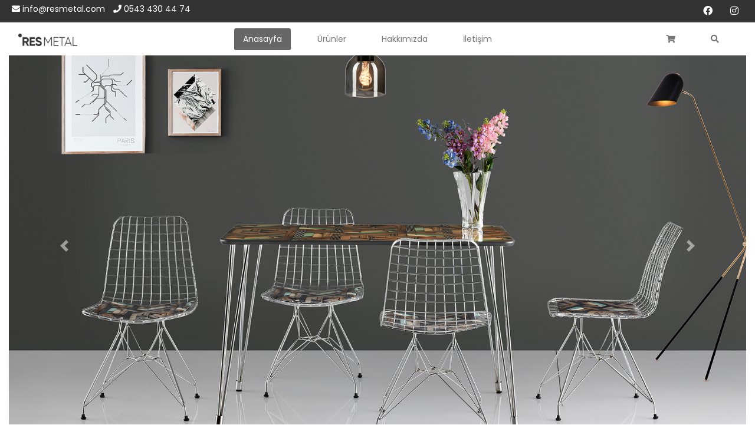

--- FILE ---
content_type: text/html; charset=UTF-8
request_url: https://resmetal.com/urun-detay/orta-sehpa-4
body_size: 2392
content:
<!DOCTYPE html>
<html lang="tr">
<head>
	<title>
		Orta Sehpa 4  -  Resmetal | Masa, sandalye ve sehpa üreticisi 
	</title>
	<meta charset="utf-8">
	<meta name="viewport" content="width=device-width, initial-scale=1, shrink-to-fit=no">
	<meta keywords="resmetal, masa, sehpa, sandalye, yatak, baza, oda, koltuk, aksesuar, ev, magaza, alışveriş, furniture, berjer">
	<meta name="description" content="resmetal mobilya - masa ve sandalye, orta sehpa, sehpa üreticisi.">
	
	<base href="/">

	<!-- Favicon -->
	<link rel="icon" type="image/png" href="images/favicon.png" />

	<!-- Fonts -->
	<link href="https://fonts.googleapis.com/css2?family=Poppins:wght@300;400;700&display=swap" rel="stylesheet">

	<!-- Styles -->
	<link rel="stylesheet" type="text/css" href="css/bootstrap.min.css">
	<link rel="stylesheet" type="text/css" href="css/lightbox.min.css">
	<link rel="stylesheet" type="text/css" href="css/all.min.css">
	<link rel="stylesheet" type="text/css" href="css/jquery.parascroll.css">
	<link rel="stylesheet" type="text/css" href="css/animate.css">
	<link rel="stylesheet" type="text/css" href="css/style.css">

	<!-- Jquery -->
	<script src="js/jquery-3.4.1.min.js"></script>
	<script src="js/popper.min.js"></script>
	<script type="text/javascript">
		var onloadCallback = function() {
			grecaptcha.render('html_element', {
				'sitekey' : '6LeoF20aAAAAAC62Ky1TcKBuII_if6cbcanCjhli',
				'theme' : 'light'
			});
		};
	</script>
	<script type="text/javascript">
		$(function () {
			$('[data-toggle="tooltip"]').tooltip()
		})

	    //<![CDATA[
	    $(window).on('load', function() { 
	    	$('#status').delay(250).fadeOut(); 
	    	$('#preloader').delay(350).fadeOut('slow'); 
	    	$('body').delay(350).css({'overflow':'relative'});
	    })
	    //]]>

		$(document).ready(function(){
			$(".btn-show-search-tab").click(function(){
				$(".search").show();
				$("body").css({"overflow" : "hidden"});
			})
			$(".btn-close-search-area").click(function(){
				$(".search").hide();
				$("body").css({"overflow" : "auto"});
			})
		})
	</script>
</head>
<body>

	<div class="search">
		<form action="search" method="get">
			<div class="full-height flex-center position-ref">
				<div>
					<label for="search">
						<input type="text" name="search" class="form-control" placeholder="Arama Yapın..." autocomplete="off" autofocus="on">
					</label>
					<button class="btn btn-secondary"><i class="fa fa-search"></i> ARA</button>
					<button type="button" class="btn btn-outline-danger btn-close-search-area">
						<i class="fa fa-times"></i>
					</button>
				</div>
			</div>
		</form>
	</div>

	<header class="fixed-top">
		<div class="header-top">
			<div class="container-fluid">
				<div class="row">
					<div class="col-sm-6 col-12 header-left">
						<ul>
							<li><a href="mailto:info@resmetal.com"><i class="fa fa-envelope"></i> info@resmetal.com</a></li>
							<li><a href="tel:0543 430 44 74"><i class="fa fa-phone"></i> 0543 430 44 74</a></li>
						</ul>
					</div>
					<div class="col-sm-6 col-12 header-right">
													<a href="https://www.facebook.com/Resmetal-944360829031716" class="btn"><i class="fab fa-facebook"></i></a>
																									<a href="https://www.instagram.com/resmetalmobilya" class="btn"><i class="fab fa-instagram"></i></a>
																	</div>
				</div>
			</div>
		</div>
		<nav class="navbar navbar-expand-lg navbar-light">
			<div class="container-fluid">
				<a class="navbar-brand" href="index.php"><img src="images/logo-text.png" alt="resmetal Mobilya Logo" width="100"></a>
				<button class="navbar-toggler" type="button" data-toggle="collapse" data-target="#navbarSupportedContent" aria-controls="navbarSupportedContent" aria-expanded="false" aria-label="Toggle navigation">
					<span class="fa fa-bars"></span>
				</button>

				<div class="collapse navbar-collapse" id="navbarSupportedContent">
					<ul class="navbar-nav mx-auto">
						<li class="nav-item">
							<a class="nav-link" href="index.php"><span>Anasayfa</span>
								</a>
						</li>
						<li class="nav-item dropdown">
							<a class="nav-link" href="#" id="navbarDropdown" role="button" data-toggle="dropdown" aria-haspopup="true" aria-expanded="false">
							<span>Ürünler</span> 
							</a>
							<div class="dropdown-menu" aria-labelledby="navbarDropdown">
																		<a class="dropdown-item" href="/kategori/zigon-sehpalar">ZİGON SEHPALAR</a>
																				<a class="dropdown-item" href="/kategori/masa-sandalye">MASA SANDALYE </a>
																				<a class="dropdown-item" href="/kategori/orta-sehpalar">ORTA SEHPALAR</a>
																				<a class="dropdown-item" href="/kategori/kitapliklar">KİTAPLIKLAR</a>
																				<a class="dropdown-item" href="/kategori/akilli-sehpalar">AKILLI SEHPALAR</a>
																				<a class="dropdown-item" href="/kategori/calisma-masalari">ÇALIŞMA MASALARI</a>
																		<a class="dropdown-item" href="/urunler">Tüm Ürünler</a>
							</div>
						</li>
						<li class="nav-item">
							<a class="nav-link" href="/hakkimizda"><span>Hakkımızda</span>
								</a>
						</li>
						<li class="nav-item">
							<a class="nav-link" href="/iletisim"><span>İletişim</span>
								</a>
						</li>
					</ul>
					<ul class="navbar-nav">
						<li class="nav-item">
							<a href="/siparis" class="nav-link" role="button"><i class="fa fa-shopping-cart"></i></a>
						</li>
						<li class="nav-item">
							<a class="nav-link btn-show-search-tab" role="button"><i class="fa fa-search"></i></a>
						</li>
					</ul>
				</div>
			</div>
		</nav>
	</header>


	<content>
		
	<script type="text/javascript">
		window.location = "index.php"
	</script>
	







	</content>

	<footer class="footer">
		<div class="container-fluid">
			<div class="row">
				<div class="col-lg-4 col-md-4 col-sm-4 col-12 paddingTopBottom">
					<div class="display-table">
						<div class="display-table-cell">
							<img src="images/logo-large.png" alt="Resmetal Mobilya Logo" width="250">
						</div>
					</div>
				</div>
				<div class="col-lg-4 col-md-4 col-sm-4 col-12 paddingTopBottom">
					<h5>resmetal</h5>
					<ul>
						<li><a href="index.php">Anasayfa</a></li>
						<li><a href="/urunler">Tüm Ürünler</a></li>
						<li><a href="/hakkimizda">Hakkımızda</a></li>
						<li><a href="/iletisim">İletişim</a></li>
					</ul>
				</div>
				<div class="col-lg-4 col-md-4 col-sm-4 col-12 paddingTopBottom">
					<h5>İletişim</h5>
					<p><span>Adres:</span> <address style="color: #999;">Kayabaşı Mah. Hikmet sk. No:22 Başakşehir/İstanbul</address></p>
					<p>E-Posta: <a href="mailto:info@resmetal.com" style="color: #999;">info@resmetal.com</a></p>
					<p>Telefon: <a href="tel:05434304474" style="color: #999;">0543 430 44 74</a></p>
				</div>
			</div>
		</div>
		<div class="footer-bottom">
			<p>Copyright © <a href="https://baharajans.com" target="_blank" rel="noreferrer">Bahar Ajans</a></p>
		</div>
	</footer>

	<!-- External Javascripts -->
	<script src="js/bootstrap.min.js"></script>
	<script src="js/lightbox.min.js"></script>
	<script src="js/jquery.aniview.min.js"></script>
	<script src="js/jquery.zoom.min.js"></script>
	<script src="js/jquery.parascroll.js"></script>
	<script src="js/parallax.min.js"></script>
	<script src="js/local.js"></script>
	<script type="text/javascript">
		$('.parascroll').parascroll();
	</script>
	<script type="text/javascript">
		$(document).ready(function(){
			/* section1 */
			var parallaxDiv = $(".section1");
			var parallaxImg = parallaxDiv.attr('data-image-src');
			$(".section1").parallax({imageSrc: parallaxImg});
		});
	</script>
</body>
</html>

--- FILE ---
content_type: text/html; charset=UTF-8
request_url: https://resmetal.com/index.php
body_size: 4063
content:
<!DOCTYPE html>
<html lang="tr">
<head>
	<title>
		 Resmetal | Masa, sandalye ve sehpa üreticisi 
	</title>
	<meta charset="utf-8">
	<meta name="viewport" content="width=device-width, initial-scale=1, shrink-to-fit=no">
	<meta keywords="resmetal, masa, sehpa, sandalye, yatak, baza, oda, koltuk, aksesuar, ev, magaza, alışveriş, furniture, berjer">
	<meta name="description" content="resmetal mobilya - masa ve sandalye, orta sehpa, sehpa üreticisi.">
	
	<base href="/">

	<!-- Favicon -->
	<link rel="icon" type="image/png" href="images/favicon.png" />

	<!-- Fonts -->
	<link href="https://fonts.googleapis.com/css2?family=Poppins:wght@300;400;700&display=swap" rel="stylesheet">

	<!-- Styles -->
	<link rel="stylesheet" type="text/css" href="css/bootstrap.min.css">
	<link rel="stylesheet" type="text/css" href="css/lightbox.min.css">
	<link rel="stylesheet" type="text/css" href="css/all.min.css">
	<link rel="stylesheet" type="text/css" href="css/jquery.parascroll.css">
	<link rel="stylesheet" type="text/css" href="css/animate.css">
	<link rel="stylesheet" type="text/css" href="css/style.css">

	<!-- Jquery -->
	<script src="js/jquery-3.4.1.min.js"></script>
	<script src="js/popper.min.js"></script>
	<script type="text/javascript">
		var onloadCallback = function() {
			grecaptcha.render('html_element', {
				'sitekey' : '6LeoF20aAAAAAC62Ky1TcKBuII_if6cbcanCjhli',
				'theme' : 'light'
			});
		};
	</script>
	<script type="text/javascript">
		$(function () {
			$('[data-toggle="tooltip"]').tooltip()
		})

	    //<![CDATA[
	    $(window).on('load', function() { 
	    	$('#status').delay(250).fadeOut(); 
	    	$('#preloader').delay(350).fadeOut('slow'); 
	    	$('body').delay(350).css({'overflow':'relative'});
	    })
	    //]]>

		$(document).ready(function(){
			$(".btn-show-search-tab").click(function(){
				$(".search").show();
				$("body").css({"overflow" : "hidden"});
			})
			$(".btn-close-search-area").click(function(){
				$(".search").hide();
				$("body").css({"overflow" : "auto"});
			})
		})
	</script>
</head>
<body>

	<div class="search">
		<form action="search" method="get">
			<div class="full-height flex-center position-ref">
				<div>
					<label for="search">
						<input type="text" name="search" class="form-control" placeholder="Arama Yapın..." autocomplete="off" autofocus="on">
					</label>
					<button class="btn btn-secondary"><i class="fa fa-search"></i> ARA</button>
					<button type="button" class="btn btn-outline-danger btn-close-search-area">
						<i class="fa fa-times"></i>
					</button>
				</div>
			</div>
		</form>
	</div>

	<header class="fixed-top">
		<div class="header-top">
			<div class="container-fluid">
				<div class="row">
					<div class="col-sm-6 col-12 header-left">
						<ul>
							<li><a href="mailto:info@resmetal.com"><i class="fa fa-envelope"></i> info@resmetal.com</a></li>
							<li><a href="tel:0543 430 44 74"><i class="fa fa-phone"></i> 0543 430 44 74</a></li>
						</ul>
					</div>
					<div class="col-sm-6 col-12 header-right">
													<a href="https://www.facebook.com/Resmetal-944360829031716" class="btn"><i class="fab fa-facebook"></i></a>
																									<a href="https://www.instagram.com/resmetalmobilya" class="btn"><i class="fab fa-instagram"></i></a>
																	</div>
				</div>
			</div>
		</div>
		<nav class="navbar navbar-expand-lg navbar-light">
			<div class="container-fluid">
				<a class="navbar-brand" href="index.php"><img src="images/logo-text.png" alt="resmetal Mobilya Logo" width="100"></a>
				<button class="navbar-toggler" type="button" data-toggle="collapse" data-target="#navbarSupportedContent" aria-controls="navbarSupportedContent" aria-expanded="false" aria-label="Toggle navigation">
					<span class="fa fa-bars"></span>
				</button>

				<div class="collapse navbar-collapse" id="navbarSupportedContent">
					<ul class="navbar-nav mx-auto">
						<li class="nav-item">
							<a class="nav-link" href="index.php"><span>Anasayfa</span>
								</a>
						</li>
						<li class="nav-item dropdown">
							<a class="nav-link" href="#" id="navbarDropdown" role="button" data-toggle="dropdown" aria-haspopup="true" aria-expanded="false">
							<span>Ürünler</span> 
							</a>
							<div class="dropdown-menu" aria-labelledby="navbarDropdown">
																		<a class="dropdown-item" href="/kategori/zigon-sehpalar">ZİGON SEHPALAR</a>
																				<a class="dropdown-item" href="/kategori/masa-sandalye">MASA SANDALYE </a>
																				<a class="dropdown-item" href="/kategori/orta-sehpalar">ORTA SEHPALAR</a>
																				<a class="dropdown-item" href="/kategori/kitapliklar">KİTAPLIKLAR</a>
																				<a class="dropdown-item" href="/kategori/akilli-sehpalar">AKILLI SEHPALAR</a>
																				<a class="dropdown-item" href="/kategori/calisma-masalari">ÇALIŞMA MASALARI</a>
																		<a class="dropdown-item" href="/urunler">Tüm Ürünler</a>
							</div>
						</li>
						<li class="nav-item">
							<a class="nav-link" href="/hakkimizda"><span>Hakkımızda</span>
								</a>
						</li>
						<li class="nav-item">
							<a class="nav-link" href="/iletisim"><span>İletişim</span>
								</a>
						</li>
					</ul>
					<ul class="navbar-nav">
						<li class="nav-item">
							<a href="/siparis" class="nav-link" role="button"><i class="fa fa-shopping-cart"></i></a>
						</li>
						<li class="nav-item">
							<a class="nav-link btn-show-search-tab" role="button"><i class="fa fa-search"></i></a>
						</li>
					</ul>
				</div>
			</div>
		</nav>
	</header>


	<content>
		<div class="container-fluid">
	<div class="row">
		<div class="col-12">

			<div id="carouselExampleIndicators" class="carousel slide" data-ride="carousel">
				<ol class="carousel-indicators">
					<li data-target="#carouselExampleIndicators" data-slide-to="0" class="active"></li>
					<li data-target="#carouselExampleIndicators" data-slide-to="1"></li>
					<li data-target="#carouselExampleIndicators" data-slide-to="2"></li>
				</ol>
				<div class="carousel-inner">
					<div class="carousel-item active">
						<img src="images/slider1.jpg" class="d-block w-100" alt="Resmetal Mobilya & Yatak Takımı 1">
					</div>
					<div class="carousel-item">
						<img src="images/slider2.jpg" class="d-block w-100" alt="Resmetal Mobilya & Yatak Takımı 2">
					</div>
					<div class="carousel-item">
						<img src="images/slider3.jpg" class="d-block w-100" alt="Resmetal Mobilya & Yatak Takımı 3">
					</div>
				</div>
				<a class="carousel-control-prev" href="#carouselExampleIndicators" role="button" data-slide="prev">
					<span class="carousel-control-prev-icon" aria-hidden="true"></span>
					<span class="sr-only">Geri</span>
				</a>
				<a class="carousel-control-next" href="#carouselExampleIndicators" role="button" data-slide="next">
					<span class="carousel-control-next-icon" aria-hidden="true"></span>
					<span class="sr-only">İleri</span>
				</a>
			</div>

		</div>
	</div>
</div>
<div class="container">

	
		<div class="row" style="margin-top: 10px;">
			<div class="col-12">
				<div class="title-and-description-center">
					<h2>Sizin İçin Seçtiklerimiz</h2>
				</div>
			</div>
		</div>

		<section class="section4">
			<div class="row justify-content-center">
										<div class="col-lg-4 col-md-4 col-sm-4 col-12">
							<a href="urun-detay/kum-saati-zigon-sehpa-siyah-atlantik-cam" class="product">
								<div class="product-img">
																				<img src="/images/resimler/small/77308-zigonlar--(1)-copy.jpg" alt="KUM SAATİ ZİGON SEHPA SİYAH-ATLANTİK ÇAM">
																	</div>
								<div class="product-desc">
									<h5>KUM SAATİ ZİGON SEHPA SİYAH-ATLANTİK ÇAM</h5>
									<p>Resmetal</p>
								</div>
							</a>
						</div><!-- col-lg-4 col-md-4 col-sm-4 col-12 -->
										<div class="col-lg-4 col-md-4 col-sm-4 col-12">
							<a href="urun-detay/kum-saati-zigon-sehpa-siyah-retro-gumus" class="product">
								<div class="product-img">
																				<img src="/images/resimler/small/51176-zigonlar--(2)-copy.jpg" alt="KUM SAATİ ZİGON SEHPA SİYAH-RETRO GÜMÜŞ">
																	</div>
								<div class="product-desc">
									<h5>KUM SAATİ ZİGON SEHPA SİYAH-RETRO GÜMÜŞ</h5>
									<p>Resmetal</p>
								</div>
							</a>
						</div><!-- col-lg-4 col-md-4 col-sm-4 col-12 -->
										<div class="col-lg-4 col-md-4 col-sm-4 col-12">
							<a href="urun-detay/lale-zigon-sehpa-siyah-atlantik-cam" class="product">
								<div class="product-img">
																				<img src="/images/resimler/small/85940-zigonlar--(3)-copy.jpg" alt="LALE ZİGON SEHPA SİYAH-ATLANTİK ÇAM">
																	</div>
								<div class="product-desc">
									<h5>LALE ZİGON SEHPA SİYAH-ATLANTİK ÇAM</h5>
									<p>Resmetal</p>
								</div>
							</a>
						</div><!-- col-lg-4 col-md-4 col-sm-4 col-12 -->
										<div class="col-lg-4 col-md-4 col-sm-4 col-12">
							<a href="urun-detay/lale-zigon-sehpa-siyah-retro-gumus" class="product">
								<div class="product-img">
																				<img src="/images/resimler/small/13943-zigonlar--(4)-copy.jpg" alt="LALE ZİGON SEHPA SİYAH-RETRO GÜMÜŞ">
																	</div>
								<div class="product-desc">
									<h5>LALE ZİGON SEHPA SİYAH-RETRO GÜMÜŞ</h5>
									<p>Resmetal</p>
								</div>
							</a>
						</div><!-- col-lg-4 col-md-4 col-sm-4 col-12 -->
										<div class="col-lg-4 col-md-4 col-sm-4 col-12">
							<a href="urun-detay/sedef-zigon-sehpa-siyah-atlantik-cam" class="product">
								<div class="product-img">
																				<img src="/images/resimler/small/58415-zigonlar--(5)-copy.jpg" alt="SEDEF ZİGON SEHPA SİYAH-ATLANTİK ÇAM">
																	</div>
								<div class="product-desc">
									<h5>SEDEF ZİGON SEHPA SİYAH-ATLANTİK ÇAM</h5>
									<p>Resmetal</p>
								</div>
							</a>
						</div><!-- col-lg-4 col-md-4 col-sm-4 col-12 -->
										<div class="col-lg-4 col-md-4 col-sm-4 col-12">
							<a href="urun-detay/sedef-zigon-sehpa-siyah-retro-gumus" class="product">
								<div class="product-img">
																				<img src="/images/resimler/small/11642-zigonlar--(6)-copy.jpg" alt="SEDEF ZİGON SEHPA SİYAH-RETRO GÜMÜŞ">
																	</div>
								<div class="product-desc">
									<h5>SEDEF ZİGON SEHPA SİYAH-RETRO GÜMÜŞ</h5>
									<p>Resmetal</p>
								</div>
							</a>
						</div><!-- col-lg-4 col-md-4 col-sm-4 col-12 -->
										<div class="col-lg-4 col-md-4 col-sm-4 col-12">
							<a href="urun-detay/zarif-zigon-sehpa-siyah-atlantik-cam" class="product">
								<div class="product-img">
																				<img src="/images/resimler/small/83460-zigonlar--(7)-copy.jpg" alt="ZARİF ZİGON SEHPA SİYAH-ATLANTİK ÇAM">
																	</div>
								<div class="product-desc">
									<h5>ZARİF ZİGON SEHPA SİYAH-ATLANTİK ÇAM</h5>
									<p>Resmetal</p>
								</div>
							</a>
						</div><!-- col-lg-4 col-md-4 col-sm-4 col-12 -->
										<div class="col-lg-4 col-md-4 col-sm-4 col-12">
							<a href="urun-detay/zarif-zigon-sehpa-siyah-retro-gumus" class="product">
								<div class="product-img">
																				<img src="/images/resimler/small/32931-zigonlar--(8)-copy.jpg" alt="ZARİF ZİGON SEHPA SİYAH-RETRO GÜMÜŞ">
																	</div>
								<div class="product-desc">
									<h5>ZARİF ZİGON SEHPA SİYAH-RETRO GÜMÜŞ</h5>
									<p>Resmetal</p>
								</div>
							</a>
						</div><!-- col-lg-4 col-md-4 col-sm-4 col-12 -->
										<div class="col-lg-4 col-md-4 col-sm-4 col-12">
							<a href="urun-detay/elit-zigon-sehpa-siyah-atlantik-cam" class="product">
								<div class="product-img">
																				<img src="/images/resimler/small/40213-zigonlar--(10)-copy.jpg" alt="ELİT ZİGON SEHPA SİYAH-ATLANTİK ÇAM">
																	</div>
								<div class="product-desc">
									<h5>ELİT ZİGON SEHPA SİYAH-ATLANTİK ÇAM</h5>
									<p>Resmetal</p>
								</div>
							</a>
						</div><!-- col-lg-4 col-md-4 col-sm-4 col-12 -->
										<div class="col-lg-4 col-md-4 col-sm-4 col-12">
							<a href="urun-detay/elit-zigon-sehpa-siyah-retro-gumus" class="product">
								<div class="product-img">
																				<img src="/images/resimler/small/86820-zigonlar--(9)-copy.jpg" alt="ELİT ZİGON SEHPA SİYAH-RETRO GÜMÜŞ">
																	</div>
								<div class="product-desc">
									<h5>ELİT ZİGON SEHPA SİYAH-RETRO GÜMÜŞ</h5>
									<p>Resmetal</p>
								</div>
							</a>
						</div><!-- col-lg-4 col-md-4 col-sm-4 col-12 -->
										<div class="col-lg-4 col-md-4 col-sm-4 col-12">
							<a href="urun-detay/capraz-zigon-sehpa-siyah-atlantik-cam" class="product">
								<div class="product-img">
																				<img src="/images/resimler/small/64030-zigonlar--(11)-copy.jpg" alt="ÇAPRAZ ZİGON SEHPA SİYAH-ATLANTİK ÇAM">
																	</div>
								<div class="product-desc">
									<h5>ÇAPRAZ ZİGON SEHPA SİYAH-ATLANTİK ÇAM</h5>
									<p>Resmetal</p>
								</div>
							</a>
						</div><!-- col-lg-4 col-md-4 col-sm-4 col-12 -->
										<div class="col-lg-4 col-md-4 col-sm-4 col-12">
							<a href="urun-detay/capraz-zigon-sehpa-siyah-retro-gumus" class="product">
								<div class="product-img">
																				<img src="/images/resimler/small/11053-zigonlar--(12)-copy.jpg" alt="ÇAPRAZ ZİGON SEHPA SİYAH-RETRO GÜMÜŞ">
																	</div>
								<div class="product-desc">
									<h5>ÇAPRAZ ZİGON SEHPA SİYAH-RETRO GÜMÜŞ</h5>
									<p>Resmetal</p>
								</div>
							</a>
						</div><!-- col-lg-4 col-md-4 col-sm-4 col-12 -->
										<div class="col-lg-4 col-md-4 col-sm-4 col-12">
							<a href="urun-detay/c-zigon-sehpa-siyah-retro-gumus" class="product">
								<div class="product-img">
																				<img src="/images/resimler/small/65256-zigonlar--(15)-copy.jpg" alt="C ZİGON SEHPA SİYAH-RETRO GÜMÜŞ">
																	</div>
								<div class="product-desc">
									<h5>C ZİGON SEHPA SİYAH-RETRO GÜMÜŞ</h5>
									<p>Resmetal</p>
								</div>
							</a>
						</div><!-- col-lg-4 col-md-4 col-sm-4 col-12 -->
										<div class="col-lg-4 col-md-4 col-sm-4 col-12">
							<a href="urun-detay/c-zigon-sehpa-beyaz-beyaz-mermer" class="product">
								<div class="product-img">
																				<img src="/images/resimler/small/60295-zigonlar--(18)-copy.jpg" alt="C ZİGON SEHPA BEYAZ-BEYAZ MERMER">
																	</div>
								<div class="product-desc">
									<h5>C ZİGON SEHPA BEYAZ-BEYAZ MERMER</h5>
									<p>Resmetal</p>
								</div>
							</a>
						</div><!-- col-lg-4 col-md-4 col-sm-4 col-12 -->
										<div class="col-lg-4 col-md-4 col-sm-4 col-12">
							<a href="urun-detay/sedef-orta-sehpa-siyah-atlantik-cam" class="product">
								<div class="product-img">
																				<img src="/images/resimler/small/49034-orta-sehpalar--(2)-copy.jpg" alt="SEDEF ORTA SEHPA SİYAH-ATLANTİK ÇAM">
																	</div>
								<div class="product-desc">
									<h5>SEDEF ORTA SEHPA SİYAH-ATLANTİK ÇAM</h5>
									<p>Resmetal</p>
								</div>
							</a>
						</div><!-- col-lg-4 col-md-4 col-sm-4 col-12 -->
										<div class="col-lg-4 col-md-4 col-sm-4 col-12">
							<a href="urun-detay/luna-orta-sehpa-siyah-atlantik-cam" class="product">
								<div class="product-img">
																				<img src="/images/resimler/small/13549-orta-sehpalar--(10)-copy.jpg" alt="LUNA ORTA SEHPA SİYAH-ATLANTİK ÇAM">
																	</div>
								<div class="product-desc">
									<h5>LUNA ORTA SEHPA SİYAH-ATLANTİK ÇAM</h5>
									<p>Resmetal</p>
								</div>
							</a>
						</div><!-- col-lg-4 col-md-4 col-sm-4 col-12 -->
										<div class="col-lg-4 col-md-4 col-sm-4 col-12">
							<a href="urun-detay/zara-fonksiyonel-sehpa-ceviz-beyaz" class="product">
								<div class="product-img">
																				<img src="/images/resimler/small/52004-sihirli-sehpalar--(2)-copy.jpg" alt="ZARA FONKSİYONEL SEHPA CEVİZ-BEYAZ">
																	</div>
								<div class="product-desc">
									<h5>ZARA FONKSİYONEL SEHPA CEVİZ-BEYAZ</h5>
									<p>Resmetal</p>
								</div>
							</a>
						</div><!-- col-lg-4 col-md-4 col-sm-4 col-12 -->
										<div class="col-lg-4 col-md-4 col-sm-4 col-12">
							<a href="urun-detay/koza-masa-takimi-atlantik-cam" class="product">
								<div class="product-img">
																				<img src="/images/resimler/small/64494-602-koza-masa-atlantik-cam.jpg" alt="KOZA MASA TAKIMI ATLANTİK ÇAM">
																	</div>
								<div class="product-desc">
									<h5>KOZA MASA TAKIMI ATLANTİK ÇAM</h5>
									<p>Resmetal</p>
								</div>
							</a>
						</div><!-- col-lg-4 col-md-4 col-sm-4 col-12 -->
										<div class="col-lg-4 col-md-4 col-sm-4 col-12">
							<a href="urun-detay/karen-masa-takimi-atlantik-cam" class="product">
								<div class="product-img">
																				<img src="/images/resimler/small/54963-605-karen-masa-atlantik-cam.jpg" alt="KAREN MASA TAKIMI ATLANTİK ÇAM">
																	</div>
								<div class="product-desc">
									<h5>KAREN MASA TAKIMI ATLANTİK ÇAM</h5>
									<p>Resmetal</p>
								</div>
							</a>
						</div><!-- col-lg-4 col-md-4 col-sm-4 col-12 -->
							</div>
			<div class="row paddingTopBottom justify-content-md-center">
				<div class="col-lg-8 col-md-8 col-sm-8 col-12">
					<a href="urunler" class="btn btn-outline-dark" style="min-width: 100%;"><span>Tüm Ürünleri Gör <i class="fa fa-angle-right"></i></span></a>
				</div>
			</div>
		</section>
	

	<div class="row" style="margin-top: 10px;">
		<div class="col-12">
			<div class="title-and-description-center">
				<h1>Hizmetlerimiz</h1>
			</div>
		</div>
	</div>

	<div class="row" style="margin-top: 10px;margin-bottom: 75px;">
		<div class="col-lg-12 col-md-12 col-sm-12 col-12">
			<div class="title-and-description-left">
				<h2>Masa ve Sandalyeler</h2>
				<p>Sizlere kaliteli, modern hizmet sunuyoruz.</p>
			</div>
		</div>
			</div><!-- row -->


	<div class="row" style="margin-top: 10px;margin-bottom: 75px;">
		<div class="col-lg-12 col-md-12 col-sm-12 col-12">
			<div class="title-and-description-right">
				<h2>Orta Sehpalar</h2>
				<p>Tam aradığınız özelliklerdeki orta sehpaları sizin için hazırladık.</p>
			</div>
		</div>
		
				<div class="col-lg-2 col-md-2 col-sm-2 col-6">
					<a href="urun-detay/sedef-orta-sehpa-siyah-atlantik-cam">
						<img src="/images/resimler/small/49034-orta-sehpalar--(2)-copy.jpg" alt="SEDEF ORTA SEHPA SİYAH-ATLANTİK ÇAM" style="width: 100%;">
					</a>
				</div>

		
				<div class="col-lg-2 col-md-2 col-sm-2 col-6">
					<a href="urun-detay/lale-orta-sehpa-siyah-atlantik-cam">
						<img src="/images/resimler/small/79459-orta-sehpalar--(3)-copy.jpg" alt="LALE ORTA SEHPA SİYAH-ATLANTİK ÇAM" style="width: 100%;">
					</a>
				</div>

		
				<div class="col-lg-2 col-md-2 col-sm-2 col-6">
					<a href="urun-detay/lale-orta-sehpa-siyah-retro-gumus">
						<img src="/images/resimler/small/67377-orta-sehpalar--(4)-copy.jpg" alt="LALE ORTA SEHPA SİYAH-RETRO GÜMÜŞ" style="width: 100%;">
					</a>
				</div>

		
				<div class="col-lg-2 col-md-2 col-sm-2 col-6">
					<a href="urun-detay/kum-saati-orta-sehpa-siyah-atlantik-cam">
						<img src="/images/resimler/small/56834-orta-sehpalar--(6)-copy.jpg" alt="KUM SAATİ ORTA SEHPA SİYAH-ATLANTİK ÇAM" style="width: 100%;">
					</a>
				</div>

		
				<div class="col-lg-2 col-md-2 col-sm-2 col-6">
					<a href="urun-detay/kum-saati-orta-sehpa-siyah-retro-gumus">
						<img src="/images/resimler/small/35915-orta-sehpalar--(5)-copy.jpg" alt="KUM SAATİ ORTA SEHPA SİYAH-RETRO GÜMÜŞ" style="width: 100%;">
					</a>
				</div>

		
				<div class="col-lg-2 col-md-2 col-sm-2 col-6">
					<a href="urun-detay/yaprak-orta-sehpa-siyah-atlantik-cam">
						<img src="/images/resimler/small/51537-orta-sehpalar--(7)-copy.jpg" alt="YAPRAK ORTA SEHPA SİYAH-ATLANTİK ÇAM" style="width: 100%;">
					</a>
				</div>

			</div><!-- row -->


	
</div><!-- container -->	</content>

	<footer class="footer">
		<div class="container-fluid">
			<div class="row">
				<div class="col-lg-4 col-md-4 col-sm-4 col-12 paddingTopBottom">
					<div class="display-table">
						<div class="display-table-cell">
							<img src="images/logo-large.png" alt="Resmetal Mobilya Logo" width="250">
						</div>
					</div>
				</div>
				<div class="col-lg-4 col-md-4 col-sm-4 col-12 paddingTopBottom">
					<h5>resmetal</h5>
					<ul>
						<li><a href="index.php">Anasayfa</a></li>
						<li><a href="/urunler">Tüm Ürünler</a></li>
						<li><a href="/hakkimizda">Hakkımızda</a></li>
						<li><a href="/iletisim">İletişim</a></li>
					</ul>
				</div>
				<div class="col-lg-4 col-md-4 col-sm-4 col-12 paddingTopBottom">
					<h5>İletişim</h5>
					<p><span>Adres:</span> <address style="color: #999;">Kayabaşı Mah. Hikmet sk. No:22 Başakşehir/İstanbul</address></p>
					<p>E-Posta: <a href="mailto:info@resmetal.com" style="color: #999;">info@resmetal.com</a></p>
					<p>Telefon: <a href="tel:05434304474" style="color: #999;">0543 430 44 74</a></p>
				</div>
			</div>
		</div>
		<div class="footer-bottom">
			<p>Copyright © <a href="https://baharajans.com" target="_blank" rel="noreferrer">Bahar Ajans</a></p>
		</div>
	</footer>

	<!-- External Javascripts -->
	<script src="js/bootstrap.min.js"></script>
	<script src="js/lightbox.min.js"></script>
	<script src="js/jquery.aniview.min.js"></script>
	<script src="js/jquery.zoom.min.js"></script>
	<script src="js/jquery.parascroll.js"></script>
	<script src="js/parallax.min.js"></script>
	<script src="js/local.js"></script>
	<script type="text/javascript">
		$('.parascroll').parascroll();
	</script>
	<script type="text/javascript">
		$(document).ready(function(){
			/* section1 */
			var parallaxDiv = $(".section1");
			var parallaxImg = parallaxDiv.attr('data-image-src');
			$(".section1").parallax({imageSrc: parallaxImg});
		});
	</script>
</body>
</html>

--- FILE ---
content_type: text/css
request_url: https://resmetal.com/css/jquery.parascroll.css
body_size: 470
content:

/* Required styles */
/*.parascroll	    	{ min-height: 512px; height: 512px; position: relative; transform: translate3d(0px, 0px, 0px); }*/

.parascroll {
  position: relative;
  transform: translate3d(0px, 0px, 0px);
}

.paraContent { position: relative }

/* Optional styling */

.scrollList {
  color: #fff;
  font-family: "Helvetica Neue", helvetica, arial, verdana, sans-serif;
  font-size: 1.2em;
  width:1024px;
}

ul.scrollList { list-style-type: none; }

ul.scrollList > li { overflow: hidden; }

ul.scrollList,
ul.scrollList > li {
  margin: 0;
  padding: 0;
  position: relative;
}

ul.scrollList > li.inBetween {
  padding: 1em 2em;
  background: #fff;
  color: #333;
}

/* Slight ext shadow so it's raedable on top of the images */

.parascroll,
.parascroll h1,
.parascroll h2 {
  text-shadow: 0 3px 3px rgba(0, 0, 0, 0.40);
  margin-left: -0.05em;
}

.scrollList h1,
.scrollList h2,
.scrollList h3 {
  font-size: 5em;
  line-height: 1em;
}

.scrollList h2 {
  font-size: 6em;
  font-weight: 500;
}

.scrollable {
  position: absolute;
  top: 0px;
  left: 0px;
  width: 100%;
  height: 600px;
  background-repeat: no-repeat;
}

.paraContent p {
  font-size: 2em;
  margin-top: 0.1em;
}


--- FILE ---
content_type: text/css
request_url: https://resmetal.com/css/style.css
body_size: 2789
content:
body{
	position: relative;
	margin: 0px;
	padding: 0px;
    font-family: 'Poppins', sans-serif;
    background-color: #fff;
}
a{
    color: #333333;
}
a:hover{
    color: #333333;
}
p{
	font-size: 17px;
    color: #666;
    line-height: 22pt;
}
.btn-page{
    font-size: 14px;
    padding: 15px 40px;
}
h1,h2,h3,h4,h5,h6{
	margin-bottom: 20px;
    font-family: 'Poppins', sans-serif;
}
a:hover{
    text-decoration: none;
}
textarea:hover, 
input:hover, 
textarea:active, 
input:active, 
textarea:focus, 
input:focus,
button:focus,
button:active,
button:hover,
label:focus,
.btn:active,
.btn.active,
.btn.focus,
.btn:focus
{
    outline:0px !important;
    -webkit-appearance:none;
    box-shadow: none !important;
}
.btn{
    border-radius: 0px;
}
.clear{
	clear: both;
}
.full-height {
    height: 100vh;
}
.flex-center {
    align-items: center;
    display: flex;
    justify-content: center;
}
.position-ref {
    position: relative;
}
.position-ref .header-text{
    display: inline-block;
}
.title-and-description-right h2{
    border-right: 5px solid #333;
    padding-right: 15px;
    text-align: right !important;
}
.title-and-description-right p{
    text-align: right !important;
}
.title-and-description-center h2, .title-and-description-center h1{
    text-align: center !important;
}
.title-and-description-center p{
    text-align: center !important;
}
.title-and-description-left h2{ 
    border-left: 5px solid #333;
    padding-left: 15px;
}
.slider-text{
    width: 100%;
    height: 100%;
    position: absolute;
    left: 0px;
    top: 0px;
    background-color: rgba(0,0,0,0.3);
    padding-top: 250px;
    padding-left: 20%;
}
.slider-text h2{
    color: white;
    margin-top: 30px;
    opacity: 0;

    -webkit-animation-name: slideUp;
    -webkit-animation-delay: 0.5s;
    -webkit-animation-duration: 0.5s;
    -webkit-animation-fill-mode: forwards;
    -moz-animation-name: slideUp;
    -moz-animation-delay: 0.5s;
    -moz-animation-duration: 0.5s;
    -moz-animation-fill-mode: forwards;
    -o-animation-name: slideUp;
    -o-animation-delay: 0.5s;
    -o-animation-duration: 0.5s;
    -o-animation-fill-mode: forwards;
    animation-name: slideUp;
    animation-delay: 0.5s;
    animation-duration: 0.5s;
    animation-fill-mode: forwards;
}
.slider-text p{
    color: white;
    margin-top: 30px;
    opacity: 0;

    -webkit-animation-name: slideUp;
    -webkit-animation-delay: 1s;
    -webkit-animation-duration: 0.5s;
    -webkit-animation-fill-mode: forwards;
    -moz-animation-name: slideUp;
    -moz-animation-delay: 1s;
    -moz-animation-duration: 0.5s;
    -moz-animation-fill-mode: forwards;
    -o-animation-name: slideUp;
    -o-animation-delay: 1s;
    -o-animation-duration: 0.5s;
    -o-animation-fill-mode: forwards;
    animation-name: slideUp;
    animation-delay: 1s;
    animation-duration: 0.5s;
    animation-fill-mode: forwards;
}
.slider-text h2 span{
    color: #333;
}
.slider-text .btn{
    min-width: 150px;
    font-size: 12px;
    text-transform: uppercase;
    margin-top: 30px;
    opacity: 0;

    -webkit-animation-name: slideUp;
    -webkit-animation-delay: 1.5s;
    -webkit-animation-duration: 0.5s;
    -webkit-animation-fill-mode: forwards;
    -moz-animation-name: slideUp;
    -moz-animation-delay: 1.5s;
    -moz-animation-duration: 0.5s;
    -moz-animation-fill-mode: forwards;
    -o-animation-name: slideUp;
    -o-animation-delay: 1.5s;
    -o-animation-duration: 0.5s;
    -o-animation-fill-mode: forwards;
    animation-name: slideUp;
    animation-delay: 1.5s;
    animation-duration: 0.5s;
    animation-fill-mode: forwards;
}
@keyframes slideUp{
    from{
        margin-top: 30px;
        opacity: 0;
    }
    to{
        margin-top: 0px;
        opacity: 1;
    }
}
.footer{
    position: relative;
    display: block;
    width: 100%;
    text-align: center;
}
.footer .container{
    background-color: #f9f9f9;
    padding: 50px 25px;
}
.footer p{
    color: #777;
    letter-spacing: 1px;
    margin: 0px;
    padding: 0px;
}
.footer h5{
    color: #777;
    text-transform: uppercase;
    letter-spacing: 2px;
}
.footer ul{
    margin: 0px;
    padding: 0px;
}
.footer ul li{
    list-style-type: none;
}
.footer .text-white{
    color: white;
}
.footer ul li a{
    display: inline-block;
    padding: 5px;
    color: #999;
    font-family: 'Poppins', sans-serif;
}
.footer ul li a:hover, .footer ul li a:active, .footer ul li a:focus{
    color: #111;
}
.footer span{
    display: inline-block;
}
.footer address{
    display: inline-block;
}
.footer p, .footer address{
    color: #999;
    font-family: 'Poppins', sans-serif;
}
.footer-bottom{
    width: 100%;
    height: 50px;
    text-align: center;
    background-color: #f5f5f5;
    padding-top: 15px;
    padding-bottom: 15px;
}
.footer-bottom p{
    color: #999;
    font-size: 12px;
}
.footer-bottom p a{
    color: #999;
}
.iletisimBilgileri a, .iletisimBilgileri address{
    color: #999;
}
.iletisimBilgileri .fa{
    width: 35px;
    height: 35px;
    text-align: center;
    border: 1px solid #eee;
    border-radius: 50%;
    color: #aaa;
    padding-top: 8px;
}
.display-table{
    display: table;
    width: 100%;
    height: 100%;
}
.display-table-cell{
    display: table-cell;
    width: 100%;
    height: 100%;
    text-align: center;
    vertical-align: middle;
}
.header-top{
    background-color: #333;
}
.header-left ul{
    margin: 0px;
    padding: 0px;
}
.header-left ul li{
    display: inline-block;
    list-style-type: none;
}
.header-left ul li a{
    display: block;
    padding: 5px;
    color: white;
    font-size: 14px;
}
.header-right{
    text-align: right;
}
.header-right a{
    color: white;
}
.header{
    width: 100%;
    height: 90vh;
    background-size: cover;
    background-repeat: no-repeat;
    position: relative;
}
.header-bg{
    width: 100%;
    height: 100%;
    position: absolute;
    top: 0px;
    left: 0px;
    background-color: rgba(0,0,0,0.5);
}
.header-text{
    text-align: center;
}
.header-text h1{
    color: white;
    font-size: 3vw;
}
.header-text p{
    color: white;
    text-transform: uppercase;
    letter-spacing: 15px;
    font-weight: 300;
    font-family: 'Poppins', sans-serif;
}
.page-section{
    padding-top: 150px;
    text-align: center;
}
.page-section .container{
    padding-top: 50px;
}
.page-section h1, .page-section p{
    font-family: 'Poppins', sans-serif;
    color: #444;
    margin: 0px;
    padding: 0px;
}
.page-section p{
    text-transform: uppercase;
    font-size: 14px;
    letter-spacing: 15px;
}
.navbar{
    z-index: 99;
    width: 100%;

    -webkit-transition: all 0.4s ease;
    -moz-transition: all 0.4s ease;
    -o-transition: all 0.4s ease;
    transition: all 0.4s ease;
}
.navbar-light{
    background-color: white;
}
.navbar-light .navbar-brand{
    color: white;
}
.navbar-light .navbar-nav .nav-item .nav-link{
    position: relative;
    color: #777;
    font-size: 14px;
    margin-left: 15px;
    margin-right: 15px;
    font-family: 'Poppins', sans-serif;
}
.navbar-light .navbar-nav .nav-item .active, .navbar-light .navbar-nav .nav-item .active:hover{
    background-color: #666 !important;
    color: white !important;
    border-radius: 3px;
}
.navbar-light .navbar-nav .nav-item .nav-link:hover{
    color: black;
}
.navbar-light .navbar-nav .nav-item .nav-link span{
    display: block;
}
.carousel-indicators li.active{
    background-color: #c9edd0;
}
.hm{
    width: 100%;
    min-height: 180px;
    padding: 50px 20px;
    background-color: #f5f5f5;
    margin-top: 25px;
    text-align: center;
    border-radius: 100%;

    -webkit-transition: all 0.4s ease;
    -moz-transition: all 0.4s ease;
    -o-transition: all 0.4s ease;
    transition: all 0.4s ease;
}
.hm:hover{
    background-color: #333333;
    color: white;
}
.hm:hover h3, .hm:hover p{
    color: white;
}
.hm h3{
    color: #444;
    font-family: 'Poppins', sans-serif;
}
.hm p{
    color: #777;
}
.hm .line{
    width: 50%;
    height: 2px; 
    background-color: #ccc;
    margin-top: 5px;
    margin-bottom: 10px;

    -webkit-transition: all 0.4s ease;
    -moz-transition: all 0.4s ease;
    -o-transition: all 0.4s ease;
    transition: all 0.4s ease;
}
.hm-green{
    background-color: #333333;
    color: white;
}
.hm-green h3, .hm-green p{
    color: white;
}
.heading{
    position: relative;
    width: 100%;
    text-align: center;
    padding-top: 35px;
    padding-bottom: 35px;
    margin-top: 20px;
    margin-bottom: 20px;
}
.heading .line{
    width: 100%;
    height: 1px;
    background-color: #ccc;
    position: absolute;
    top: 50%;
    z-index: 1;
}
.heading h4{
    margin: 0px;
    padding: 0px;
}
.heading .heading-text{
    min-width: 350px;
    position: absolute;
    background-color: white;
    left: 50%;
    margin-left: -175px;
    margin-top: -14px;
    z-index: 2;
}
.fa-grip-lines{
    color: #333333;
}
.menu-line{
    width: 100%;
    height: 0px;
    position: absolute;
    left: 0px;
    bottom: 0px;
    background-color: transparent;
    z-index: 1;

    -webkit-transition: all 0.3s ease;
    -moz-transition: all 0.3s ease;
    -o-transition: all 0.3s ease;
    transition: all 0.3s ease;
}
.navbar .navbar-nav .nav-item .nav-link:hover .menu-line{
    height: 4px;
    background-color: #333333;
}
.navbar .dropdown-menu .dropdown-item{
    font-size: 14px;
    color: white;
}
.navbar .dropdown-menu .dropdown-item:hover, .navbar .dropdown-menu .dropdown-item:active, .navbar .dropdown-menu .dropdown-item:focus{
    background-color: transparent;
}
.navbar .dropdown-menu{
    background-color: #444;
    padding: 20px;
    padding-left: 10px;

    animation-name: animateMenu;
    animation-duration: 0.3s;
    animation-fill-mode: forwards;
    -webkit-animation-name: animateMenu;
    -webkit-animation-duration: 0.3s;
    -webkit-animation-fill-mode: forwards;
    -moz-animation-name: animateMenu;
    -moz-animation-duration: 0.3s;
    -moz-animation-fill-mode: forwards;
    -o-animation-name: animateMenu;
    -o-animation-duration: 0.3s;
    -o-animation-fill-mode: forwards;
}
.paddingTopBottom{
    padding-top: 50px;
    padding-bottom: 50px;
}
.about-us-img{
    width: 100%;
    height: 600px;
    background-size: cover;
    background-position: center;
    background-repeat: no-repeat;
    border: 10px solid white;
    box-shadow: 0px 0px 30px 0px #aaa;
    margin-top: -200px;
}
.content-heading{
    padding: 20px 25px;
    border: 1px solid #eee;
    display: inline-block;
}
.white-text{
    color: white;
}
.second-color{
    color: #f6d985;
}
.product{
    display: block;
    width: 100%;
    margin-top: 12.5px;
    border: 2px solid transparent;
}
.product .product-img{
    min-height: 225px !important;
    max-height: 225px;
    text-align: center;
    overflow: hidden;
}
.product .product-img img{
    max-width: 100%;
    max-height: 225px;

    -webkit-transition: all 0.4s ease;
    -moz-transition: all 0.4s ease;
    -o-transition: all 0.4s ease;
    transition: all 0.4s ease;
}
.product .product-desc{
    padding: 10px;
    text-align: center;
}
.product .product-desc h5{
    margin: 0px;
    padding: 0px;
    color: #777;
    font-family: 'Poppins', sans-serif;
}
.product .product-desc p{
    text-transform: uppercase;
    letter-spacing: 10px;
    color: #aaa;
}
.product:hover .product-img img{
    transform: scale(1.1);
}
.search{
    width: 100%;
    height: 0vh;
    display: none;

    animation-name: search;
    animation-duration: 0.5s;
    animation-fill-mode: forwards;
    -webkit-animation-name: search;
    -webkit-animation-duration: 0.5s;
    -webkit-animation-fill-mode: forwards;
    -moz-animation-name: search;
    -moz-animation-duration: 0.5s;
    -moz-animation-fill-mode: forwards;
    -o-animation-name: search;
    -o-animation-duration: 0.5s;
    -o-animation-fill-mode: forwards;
}
@keyframes search{
    from{
        height: 0vh;
    }
    to{
        height: 100vh;
    }
}
.search .form-control::placeholder{
    color: #777;
}
.btn-close-search-tab{
    float: right;
    color: black;
    font-size: 35px;
    margin: 15px;
}
.btn-close-search-tab:hover{
    color: black;
    background-color: #f2f2f2;
}
.search .form-control{
    display: inline-block;
    margin-left: -55px;
    opacity: 0;
    
    animation-name: animateSearchInput;
    animation-duration: 0.5s;
    animation-fill-mode: forwards;
    -webkit-animation-name: animateSearchInput;
    -webkit-animation-duration: 0.5s;
    -webkit-animation-fill-mode: forwards;
    -moz-animation-name: animateSearchInput;
    -moz-animation-duration: 0.5s;
    -moz-animation-fill-mode: forwards;
    -o-animation-name: animateSearchInput;
    -o-animation-duration: 0.5s;
    -o-animation-fill-mode: forwards;
}
.search .btn-search{
    margin-top: 55px;
    opacity: 0;

    animation-name: animateSearchButton;
    animation-delay: 0.5s;
    animation-duration: 1s;
    animation-fill-mode: forwards;
    -webkit-animation-name: animateSearchButton;
    -webkit-animation-delay: 0.5s;
    -webkit-animation-duration: 1s;
    -webkit-animation-fill-mode: forwards;
    -moz-animation-name: animateSearchButton;
    -moz-animation-delay: 0.5s;
    -moz-animation-duration: 1s;
    -moz-animation-fill-mode: forwards;
    -o-animation-name: animateSearchButton;
    -o-animation-delay: 0.5s;
    -o-animation-duration: 1s;
    -o-animation-fill-mode: forwards;
}
.social-buttons a{
    text-align: center;
    font-size: 16px;
    color: #777;
    border-radius: 50%;
    padding: 10px;
    border: 1px solid #777;
    width: 51px !important;
    height: 51px !important;
    display: inline-block;
    margin: 3px;
}
content .container{
    background-color: white;
    padding: 30px 30px;
}
@keyframes animateMenu{
    from{
        transform: scale(0.7);
        margin-top: 25px;
        opacity: 0;
    }
    to{
        transform: scale(1);
        margin-top: 0px;
        opacity: 1;
    }
}
@keyframes animateSearchButton{
    from{
        margin-top: 55px;
        opacity: 0;
    }
    to{
        margin-top: 0px;
        opacity: 1;
    }
}
@keyframes animateSearchInput{
    from{
        margin-left: -55px;
        opacity: 0;
    }
    to{
        margin-left: 0px;
        opacity: 1;
    }
}
.error-page{
    width: 100%;
    padding: 100px 25px;
    text-align: center;
}
#instagram iframe{
    -webkit-transition: all 0.4s ease;
    -moz-transition: all 0.4s ease;
    -o-transition: all 0.4s ease;
    transition: all 0.4s ease;
}

.sliderItems{
    position: relative;
    width: 100%;
    padding: 20px 5px;
    text-align: center;
}
.sliderItem{
    display: inline-block;
    width: 60px;
    height: 60px;
    overflow: hidden;
    margin: 5px;
    text-align: center;
}
.sliderItem img{
    max-width: 100%;
}
.sliderItem:hover{
    cursor: pointer;
}
.shopping-list tr th, .shopping-list tr td{
    text-align: center;
    font-size: 14px;
    vertical-align: middle;
}
#table tr td, #table tr th{
    vertical-align: middle;
}
@media (min-width: 576px){
    .columns-2{
        columns: 2;
    }
    .navbar-nav .nav-item .nav-link{
        padding-left: 15px;
        padding-right: 15px;
    }
}
@media (max-width: 576px){
    .header-text h1{
        font-size: 30px;
    }
    .header-text{
        padding: 15px;
    }
    .header-text p {
        font-size: 14px;
        letter-spacing: 10px;
    }
    .about-us-img{
        margin-top: 50px;
    }
    .paddingTopBottom{
        padding-top: 50px;
        padding-bottom: 50px;
    }
    .collapse, .navbar-collapse{
        background-color: #f5f5f5;
        padding-top: 30px;
        padding-bottom: 30px;
    }
    .mobile-padding-5{
        padding: 5px !important;
    }
    .footer .paddingTopBottom{
        padding: 20px 20px;
    }
    .product .product-desc{
        text-align: center !important;
    }
    .navbar .navbar-brand{
        padding-left: 15px;
    }
    .header-left{
        text-align: center;
    }
    .header-right{
        text-align: center;
    }
    .navbar-light .navbar-nav .nav-item .active{
        padding-left: 10px;
    }
    header.fixed-top{
        position: relative;
    }
    .header-top{
        background-color: #333;
    }
    .page-section{
        padding-top: 30px;
        padding-left: 30px;
    }
    .product .product-img img{
        height: fit-content;
        max-height: 100% !important;
    }
    .product .product-img {
        position: relative;
        height: 225px;
        text-align: center;
        overflow: auto;
    }
    .page-section h1{
        font-size: 32px;
    }
    .hakkimizda img{
        margin-bottom: 20px;
    }
}

--- FILE ---
content_type: text/css
request_url: https://resmetal.com/css/jquery.parascroll.css
body_size: 470
content:

/* Required styles */
/*.parascroll	    	{ min-height: 512px; height: 512px; position: relative; transform: translate3d(0px, 0px, 0px); }*/

.parascroll {
  position: relative;
  transform: translate3d(0px, 0px, 0px);
}

.paraContent { position: relative }

/* Optional styling */

.scrollList {
  color: #fff;
  font-family: "Helvetica Neue", helvetica, arial, verdana, sans-serif;
  font-size: 1.2em;
  width:1024px;
}

ul.scrollList { list-style-type: none; }

ul.scrollList > li { overflow: hidden; }

ul.scrollList,
ul.scrollList > li {
  margin: 0;
  padding: 0;
  position: relative;
}

ul.scrollList > li.inBetween {
  padding: 1em 2em;
  background: #fff;
  color: #333;
}

/* Slight ext shadow so it's raedable on top of the images */

.parascroll,
.parascroll h1,
.parascroll h2 {
  text-shadow: 0 3px 3px rgba(0, 0, 0, 0.40);
  margin-left: -0.05em;
}

.scrollList h1,
.scrollList h2,
.scrollList h3 {
  font-size: 5em;
  line-height: 1em;
}

.scrollList h2 {
  font-size: 6em;
  font-weight: 500;
}

.scrollable {
  position: absolute;
  top: 0px;
  left: 0px;
  width: 100%;
  height: 600px;
  background-repeat: no-repeat;
}

.paraContent p {
  font-size: 2em;
  margin-top: 0.1em;
}


--- FILE ---
content_type: text/css
request_url: https://resmetal.com/css/style.css
body_size: 2789
content:
body{
	position: relative;
	margin: 0px;
	padding: 0px;
    font-family: 'Poppins', sans-serif;
    background-color: #fff;
}
a{
    color: #333333;
}
a:hover{
    color: #333333;
}
p{
	font-size: 17px;
    color: #666;
    line-height: 22pt;
}
.btn-page{
    font-size: 14px;
    padding: 15px 40px;
}
h1,h2,h3,h4,h5,h6{
	margin-bottom: 20px;
    font-family: 'Poppins', sans-serif;
}
a:hover{
    text-decoration: none;
}
textarea:hover, 
input:hover, 
textarea:active, 
input:active, 
textarea:focus, 
input:focus,
button:focus,
button:active,
button:hover,
label:focus,
.btn:active,
.btn.active,
.btn.focus,
.btn:focus
{
    outline:0px !important;
    -webkit-appearance:none;
    box-shadow: none !important;
}
.btn{
    border-radius: 0px;
}
.clear{
	clear: both;
}
.full-height {
    height: 100vh;
}
.flex-center {
    align-items: center;
    display: flex;
    justify-content: center;
}
.position-ref {
    position: relative;
}
.position-ref .header-text{
    display: inline-block;
}
.title-and-description-right h2{
    border-right: 5px solid #333;
    padding-right: 15px;
    text-align: right !important;
}
.title-and-description-right p{
    text-align: right !important;
}
.title-and-description-center h2, .title-and-description-center h1{
    text-align: center !important;
}
.title-and-description-center p{
    text-align: center !important;
}
.title-and-description-left h2{ 
    border-left: 5px solid #333;
    padding-left: 15px;
}
.slider-text{
    width: 100%;
    height: 100%;
    position: absolute;
    left: 0px;
    top: 0px;
    background-color: rgba(0,0,0,0.3);
    padding-top: 250px;
    padding-left: 20%;
}
.slider-text h2{
    color: white;
    margin-top: 30px;
    opacity: 0;

    -webkit-animation-name: slideUp;
    -webkit-animation-delay: 0.5s;
    -webkit-animation-duration: 0.5s;
    -webkit-animation-fill-mode: forwards;
    -moz-animation-name: slideUp;
    -moz-animation-delay: 0.5s;
    -moz-animation-duration: 0.5s;
    -moz-animation-fill-mode: forwards;
    -o-animation-name: slideUp;
    -o-animation-delay: 0.5s;
    -o-animation-duration: 0.5s;
    -o-animation-fill-mode: forwards;
    animation-name: slideUp;
    animation-delay: 0.5s;
    animation-duration: 0.5s;
    animation-fill-mode: forwards;
}
.slider-text p{
    color: white;
    margin-top: 30px;
    opacity: 0;

    -webkit-animation-name: slideUp;
    -webkit-animation-delay: 1s;
    -webkit-animation-duration: 0.5s;
    -webkit-animation-fill-mode: forwards;
    -moz-animation-name: slideUp;
    -moz-animation-delay: 1s;
    -moz-animation-duration: 0.5s;
    -moz-animation-fill-mode: forwards;
    -o-animation-name: slideUp;
    -o-animation-delay: 1s;
    -o-animation-duration: 0.5s;
    -o-animation-fill-mode: forwards;
    animation-name: slideUp;
    animation-delay: 1s;
    animation-duration: 0.5s;
    animation-fill-mode: forwards;
}
.slider-text h2 span{
    color: #333;
}
.slider-text .btn{
    min-width: 150px;
    font-size: 12px;
    text-transform: uppercase;
    margin-top: 30px;
    opacity: 0;

    -webkit-animation-name: slideUp;
    -webkit-animation-delay: 1.5s;
    -webkit-animation-duration: 0.5s;
    -webkit-animation-fill-mode: forwards;
    -moz-animation-name: slideUp;
    -moz-animation-delay: 1.5s;
    -moz-animation-duration: 0.5s;
    -moz-animation-fill-mode: forwards;
    -o-animation-name: slideUp;
    -o-animation-delay: 1.5s;
    -o-animation-duration: 0.5s;
    -o-animation-fill-mode: forwards;
    animation-name: slideUp;
    animation-delay: 1.5s;
    animation-duration: 0.5s;
    animation-fill-mode: forwards;
}
@keyframes slideUp{
    from{
        margin-top: 30px;
        opacity: 0;
    }
    to{
        margin-top: 0px;
        opacity: 1;
    }
}
.footer{
    position: relative;
    display: block;
    width: 100%;
    text-align: center;
}
.footer .container{
    background-color: #f9f9f9;
    padding: 50px 25px;
}
.footer p{
    color: #777;
    letter-spacing: 1px;
    margin: 0px;
    padding: 0px;
}
.footer h5{
    color: #777;
    text-transform: uppercase;
    letter-spacing: 2px;
}
.footer ul{
    margin: 0px;
    padding: 0px;
}
.footer ul li{
    list-style-type: none;
}
.footer .text-white{
    color: white;
}
.footer ul li a{
    display: inline-block;
    padding: 5px;
    color: #999;
    font-family: 'Poppins', sans-serif;
}
.footer ul li a:hover, .footer ul li a:active, .footer ul li a:focus{
    color: #111;
}
.footer span{
    display: inline-block;
}
.footer address{
    display: inline-block;
}
.footer p, .footer address{
    color: #999;
    font-family: 'Poppins', sans-serif;
}
.footer-bottom{
    width: 100%;
    height: 50px;
    text-align: center;
    background-color: #f5f5f5;
    padding-top: 15px;
    padding-bottom: 15px;
}
.footer-bottom p{
    color: #999;
    font-size: 12px;
}
.footer-bottom p a{
    color: #999;
}
.iletisimBilgileri a, .iletisimBilgileri address{
    color: #999;
}
.iletisimBilgileri .fa{
    width: 35px;
    height: 35px;
    text-align: center;
    border: 1px solid #eee;
    border-radius: 50%;
    color: #aaa;
    padding-top: 8px;
}
.display-table{
    display: table;
    width: 100%;
    height: 100%;
}
.display-table-cell{
    display: table-cell;
    width: 100%;
    height: 100%;
    text-align: center;
    vertical-align: middle;
}
.header-top{
    background-color: #333;
}
.header-left ul{
    margin: 0px;
    padding: 0px;
}
.header-left ul li{
    display: inline-block;
    list-style-type: none;
}
.header-left ul li a{
    display: block;
    padding: 5px;
    color: white;
    font-size: 14px;
}
.header-right{
    text-align: right;
}
.header-right a{
    color: white;
}
.header{
    width: 100%;
    height: 90vh;
    background-size: cover;
    background-repeat: no-repeat;
    position: relative;
}
.header-bg{
    width: 100%;
    height: 100%;
    position: absolute;
    top: 0px;
    left: 0px;
    background-color: rgba(0,0,0,0.5);
}
.header-text{
    text-align: center;
}
.header-text h1{
    color: white;
    font-size: 3vw;
}
.header-text p{
    color: white;
    text-transform: uppercase;
    letter-spacing: 15px;
    font-weight: 300;
    font-family: 'Poppins', sans-serif;
}
.page-section{
    padding-top: 150px;
    text-align: center;
}
.page-section .container{
    padding-top: 50px;
}
.page-section h1, .page-section p{
    font-family: 'Poppins', sans-serif;
    color: #444;
    margin: 0px;
    padding: 0px;
}
.page-section p{
    text-transform: uppercase;
    font-size: 14px;
    letter-spacing: 15px;
}
.navbar{
    z-index: 99;
    width: 100%;

    -webkit-transition: all 0.4s ease;
    -moz-transition: all 0.4s ease;
    -o-transition: all 0.4s ease;
    transition: all 0.4s ease;
}
.navbar-light{
    background-color: white;
}
.navbar-light .navbar-brand{
    color: white;
}
.navbar-light .navbar-nav .nav-item .nav-link{
    position: relative;
    color: #777;
    font-size: 14px;
    margin-left: 15px;
    margin-right: 15px;
    font-family: 'Poppins', sans-serif;
}
.navbar-light .navbar-nav .nav-item .active, .navbar-light .navbar-nav .nav-item .active:hover{
    background-color: #666 !important;
    color: white !important;
    border-radius: 3px;
}
.navbar-light .navbar-nav .nav-item .nav-link:hover{
    color: black;
}
.navbar-light .navbar-nav .nav-item .nav-link span{
    display: block;
}
.carousel-indicators li.active{
    background-color: #c9edd0;
}
.hm{
    width: 100%;
    min-height: 180px;
    padding: 50px 20px;
    background-color: #f5f5f5;
    margin-top: 25px;
    text-align: center;
    border-radius: 100%;

    -webkit-transition: all 0.4s ease;
    -moz-transition: all 0.4s ease;
    -o-transition: all 0.4s ease;
    transition: all 0.4s ease;
}
.hm:hover{
    background-color: #333333;
    color: white;
}
.hm:hover h3, .hm:hover p{
    color: white;
}
.hm h3{
    color: #444;
    font-family: 'Poppins', sans-serif;
}
.hm p{
    color: #777;
}
.hm .line{
    width: 50%;
    height: 2px; 
    background-color: #ccc;
    margin-top: 5px;
    margin-bottom: 10px;

    -webkit-transition: all 0.4s ease;
    -moz-transition: all 0.4s ease;
    -o-transition: all 0.4s ease;
    transition: all 0.4s ease;
}
.hm-green{
    background-color: #333333;
    color: white;
}
.hm-green h3, .hm-green p{
    color: white;
}
.heading{
    position: relative;
    width: 100%;
    text-align: center;
    padding-top: 35px;
    padding-bottom: 35px;
    margin-top: 20px;
    margin-bottom: 20px;
}
.heading .line{
    width: 100%;
    height: 1px;
    background-color: #ccc;
    position: absolute;
    top: 50%;
    z-index: 1;
}
.heading h4{
    margin: 0px;
    padding: 0px;
}
.heading .heading-text{
    min-width: 350px;
    position: absolute;
    background-color: white;
    left: 50%;
    margin-left: -175px;
    margin-top: -14px;
    z-index: 2;
}
.fa-grip-lines{
    color: #333333;
}
.menu-line{
    width: 100%;
    height: 0px;
    position: absolute;
    left: 0px;
    bottom: 0px;
    background-color: transparent;
    z-index: 1;

    -webkit-transition: all 0.3s ease;
    -moz-transition: all 0.3s ease;
    -o-transition: all 0.3s ease;
    transition: all 0.3s ease;
}
.navbar .navbar-nav .nav-item .nav-link:hover .menu-line{
    height: 4px;
    background-color: #333333;
}
.navbar .dropdown-menu .dropdown-item{
    font-size: 14px;
    color: white;
}
.navbar .dropdown-menu .dropdown-item:hover, .navbar .dropdown-menu .dropdown-item:active, .navbar .dropdown-menu .dropdown-item:focus{
    background-color: transparent;
}
.navbar .dropdown-menu{
    background-color: #444;
    padding: 20px;
    padding-left: 10px;

    animation-name: animateMenu;
    animation-duration: 0.3s;
    animation-fill-mode: forwards;
    -webkit-animation-name: animateMenu;
    -webkit-animation-duration: 0.3s;
    -webkit-animation-fill-mode: forwards;
    -moz-animation-name: animateMenu;
    -moz-animation-duration: 0.3s;
    -moz-animation-fill-mode: forwards;
    -o-animation-name: animateMenu;
    -o-animation-duration: 0.3s;
    -o-animation-fill-mode: forwards;
}
.paddingTopBottom{
    padding-top: 50px;
    padding-bottom: 50px;
}
.about-us-img{
    width: 100%;
    height: 600px;
    background-size: cover;
    background-position: center;
    background-repeat: no-repeat;
    border: 10px solid white;
    box-shadow: 0px 0px 30px 0px #aaa;
    margin-top: -200px;
}
.content-heading{
    padding: 20px 25px;
    border: 1px solid #eee;
    display: inline-block;
}
.white-text{
    color: white;
}
.second-color{
    color: #f6d985;
}
.product{
    display: block;
    width: 100%;
    margin-top: 12.5px;
    border: 2px solid transparent;
}
.product .product-img{
    min-height: 225px !important;
    max-height: 225px;
    text-align: center;
    overflow: hidden;
}
.product .product-img img{
    max-width: 100%;
    max-height: 225px;

    -webkit-transition: all 0.4s ease;
    -moz-transition: all 0.4s ease;
    -o-transition: all 0.4s ease;
    transition: all 0.4s ease;
}
.product .product-desc{
    padding: 10px;
    text-align: center;
}
.product .product-desc h5{
    margin: 0px;
    padding: 0px;
    color: #777;
    font-family: 'Poppins', sans-serif;
}
.product .product-desc p{
    text-transform: uppercase;
    letter-spacing: 10px;
    color: #aaa;
}
.product:hover .product-img img{
    transform: scale(1.1);
}
.search{
    width: 100%;
    height: 0vh;
    display: none;

    animation-name: search;
    animation-duration: 0.5s;
    animation-fill-mode: forwards;
    -webkit-animation-name: search;
    -webkit-animation-duration: 0.5s;
    -webkit-animation-fill-mode: forwards;
    -moz-animation-name: search;
    -moz-animation-duration: 0.5s;
    -moz-animation-fill-mode: forwards;
    -o-animation-name: search;
    -o-animation-duration: 0.5s;
    -o-animation-fill-mode: forwards;
}
@keyframes search{
    from{
        height: 0vh;
    }
    to{
        height: 100vh;
    }
}
.search .form-control::placeholder{
    color: #777;
}
.btn-close-search-tab{
    float: right;
    color: black;
    font-size: 35px;
    margin: 15px;
}
.btn-close-search-tab:hover{
    color: black;
    background-color: #f2f2f2;
}
.search .form-control{
    display: inline-block;
    margin-left: -55px;
    opacity: 0;
    
    animation-name: animateSearchInput;
    animation-duration: 0.5s;
    animation-fill-mode: forwards;
    -webkit-animation-name: animateSearchInput;
    -webkit-animation-duration: 0.5s;
    -webkit-animation-fill-mode: forwards;
    -moz-animation-name: animateSearchInput;
    -moz-animation-duration: 0.5s;
    -moz-animation-fill-mode: forwards;
    -o-animation-name: animateSearchInput;
    -o-animation-duration: 0.5s;
    -o-animation-fill-mode: forwards;
}
.search .btn-search{
    margin-top: 55px;
    opacity: 0;

    animation-name: animateSearchButton;
    animation-delay: 0.5s;
    animation-duration: 1s;
    animation-fill-mode: forwards;
    -webkit-animation-name: animateSearchButton;
    -webkit-animation-delay: 0.5s;
    -webkit-animation-duration: 1s;
    -webkit-animation-fill-mode: forwards;
    -moz-animation-name: animateSearchButton;
    -moz-animation-delay: 0.5s;
    -moz-animation-duration: 1s;
    -moz-animation-fill-mode: forwards;
    -o-animation-name: animateSearchButton;
    -o-animation-delay: 0.5s;
    -o-animation-duration: 1s;
    -o-animation-fill-mode: forwards;
}
.social-buttons a{
    text-align: center;
    font-size: 16px;
    color: #777;
    border-radius: 50%;
    padding: 10px;
    border: 1px solid #777;
    width: 51px !important;
    height: 51px !important;
    display: inline-block;
    margin: 3px;
}
content .container{
    background-color: white;
    padding: 30px 30px;
}
@keyframes animateMenu{
    from{
        transform: scale(0.7);
        margin-top: 25px;
        opacity: 0;
    }
    to{
        transform: scale(1);
        margin-top: 0px;
        opacity: 1;
    }
}
@keyframes animateSearchButton{
    from{
        margin-top: 55px;
        opacity: 0;
    }
    to{
        margin-top: 0px;
        opacity: 1;
    }
}
@keyframes animateSearchInput{
    from{
        margin-left: -55px;
        opacity: 0;
    }
    to{
        margin-left: 0px;
        opacity: 1;
    }
}
.error-page{
    width: 100%;
    padding: 100px 25px;
    text-align: center;
}
#instagram iframe{
    -webkit-transition: all 0.4s ease;
    -moz-transition: all 0.4s ease;
    -o-transition: all 0.4s ease;
    transition: all 0.4s ease;
}

.sliderItems{
    position: relative;
    width: 100%;
    padding: 20px 5px;
    text-align: center;
}
.sliderItem{
    display: inline-block;
    width: 60px;
    height: 60px;
    overflow: hidden;
    margin: 5px;
    text-align: center;
}
.sliderItem img{
    max-width: 100%;
}
.sliderItem:hover{
    cursor: pointer;
}
.shopping-list tr th, .shopping-list tr td{
    text-align: center;
    font-size: 14px;
    vertical-align: middle;
}
#table tr td, #table tr th{
    vertical-align: middle;
}
@media (min-width: 576px){
    .columns-2{
        columns: 2;
    }
    .navbar-nav .nav-item .nav-link{
        padding-left: 15px;
        padding-right: 15px;
    }
}
@media (max-width: 576px){
    .header-text h1{
        font-size: 30px;
    }
    .header-text{
        padding: 15px;
    }
    .header-text p {
        font-size: 14px;
        letter-spacing: 10px;
    }
    .about-us-img{
        margin-top: 50px;
    }
    .paddingTopBottom{
        padding-top: 50px;
        padding-bottom: 50px;
    }
    .collapse, .navbar-collapse{
        background-color: #f5f5f5;
        padding-top: 30px;
        padding-bottom: 30px;
    }
    .mobile-padding-5{
        padding: 5px !important;
    }
    .footer .paddingTopBottom{
        padding: 20px 20px;
    }
    .product .product-desc{
        text-align: center !important;
    }
    .navbar .navbar-brand{
        padding-left: 15px;
    }
    .header-left{
        text-align: center;
    }
    .header-right{
        text-align: center;
    }
    .navbar-light .navbar-nav .nav-item .active{
        padding-left: 10px;
    }
    header.fixed-top{
        position: relative;
    }
    .header-top{
        background-color: #333;
    }
    .page-section{
        padding-top: 30px;
        padding-left: 30px;
    }
    .product .product-img img{
        height: fit-content;
        max-height: 100% !important;
    }
    .product .product-img {
        position: relative;
        height: 225px;
        text-align: center;
        overflow: auto;
    }
    .page-section h1{
        font-size: 32px;
    }
    .hakkimizda img{
        margin-bottom: 20px;
    }
}

--- FILE ---
content_type: application/javascript
request_url: https://resmetal.com/js/local.js
body_size: 613
content:
$(document).ready(function(){

	if ( window.location.pathname == "/" ) {
		$(".navbar-nav .nav-item .nav-link:first").addClass("active");
	}else{
		var url_path = window.location.pathname.split("/");
		$(".navbar-nav .nav-item .nav-link").each(function() {
			if (this.href == window.location.href) {
				$(this).addClass("active");
			}else if( url_path[1] == "kategori" || url_path[1] == "urun-detay" ){
				$("#navbarDropdown").addClass("active");
			}
		});
	}

	/* aniview */
	$('.aniview').AniView();

	$(".btn-site").click(function(){
		$("html, body").animate({
			scrollTop: $('.nextDiv').offset().top 
		}, 2000);
	});

	$(".btn-right-bar-min").click(function(){
		if ( $("i",this).hasClass("fa-angle-right") ) {
			$("i",this).removeClass("fa-angle-right");
			$("i",this).addClass("fa-angle-left");

			$(".right-bar").css({
				"width" : "110px",
				"overflow" : "hidden"
			})
			$(".right-bar ul li a").css({
				"font-size" : "12px"
			})

		}else{
			$("i",this).removeClass("fa-angle-left");
			$("i",this).addClass("fa-angle-right");

			$(".right-bar").css({
				"width" : "300px",
				"overflow" : "auto"
			})
			$(".right-bar ul li a").css({
				"font-size" : "1rem"
			})
		}
	});

	$(".btn-right-bar-open").click(function(){
		$(".right-bar-content").fadeIn();
		$(".right-bar").fadeIn();
		$(".right-bar").css({
			"margin-right" : "0px",
		});
	});
	
	$(".btn-right-bar-close").click(function(){
		$(".right-bar-content").fadeOut();
		$(".right-bar").fadeOut();
		$(".right-bar").css({
			"margin-right" : "-300px",
		});
	});

	$(".btn-backToTop").click(function() {
		$('html, body').animate({
			scrollTop: $("html").offset().top
		}, 2000);
	});

	$(".btn-go-next").click(function () {
		$('html, body').animate({
			scrollTop: $(".section1-end").offset().top
		}, 1500);
	})

});



window.onscroll = function() {
	if ( $(window).scrollTop() > 100 ) {
		$(".navbar").css({"padding" : "0rem 1rem"});
	}else{
		$(".navbar").css({"padding" : ".5rem 1rem"});
	}
}

--- FILE ---
content_type: application/javascript
request_url: https://resmetal.com/js/jquery.parascroll.js
body_size: 1197
content:
/* 
	jquery ParaScroll - Parallax scrolling with CSS3 acceleration

	Copyright (C) 2014 jsguy

	MIT Licensed http://en.wikipedia.org/wiki/MIT_License
*/
(function ($) {
	$.fn.parascroll = $.fn.parascroll || function(options) {
		//	What selector to use when finding scrollable elements
		options = $.extend({ scrollable: '.scrollable' }, options);

		//	Check user agent for some capabilities
		var ua = navigator.userAgent,
			//	Grab the transform to use
			//	http://stackoverflow.com/questions/7212102/detect-with-javascript-or-jquery-if-css-transform-2d-is-available
			getTransform = function() {
				var prefixes = 'transform WebkitTransform MozTransform OTransform msTransform'.split(' ');
				for(var i = 0; i < prefixes.length; i++) {
					if(document.createElement('div').style[prefixes[i]] !== undefined) {
						return prefixes[i];
					}
				}
				return false;
			},
			transform = getTransform(),
			//	Force 2d on IE9, no way to feature detect, and run on above IE6 and non-mobile
			force2d = ua.match(/msie 9/i),
			run = !(ua.match(/msie 6/i) || ua.match(/mobile/i));
			scrollItems = [],
			scrollHandler = null,
			
			//	Create a scrollable
			Scrollable = function($el) {
				// set up some vars for caching values throughout
				$el = $($el);
					
				var $para = $el.find(options.scrollable),
					elTop = $el.offset().top,
					maxOffset = [],
					height = $el.height();

				// the actual parallax moving function
				function refresh(docScrollY) {
					$para.each(function (idx, $pEl) {
						var offset, translate;
						$pEl = $($pEl);
						// offset is the document scroll minus the top of the current $el
						// divided by the $el's height multiplied by the maximum offset.
						offset = -Math.round(((docScrollY - elTop) / height) * maxOffset[idx]);
						offset = Math.max(offset, maxOffset[idx]);

						translate = force2d ?
							'translateY(' + offset + 'px)':
							'translate3d(0px,' + offset + 'px, 0px)';

						if (transform && translate) {
							$pEl.css(transform, translate);
							$pEl.css('transform', translate);
						} else {
							$pEl.css('marginTop', offset + 'px');
						}
					});
				};

				//	Maximum offset is the height of the element minus the height of the parallax background + 2px
				$para.each(function (idx, item) {
					maxOffset.push(height - $(item).height() + 2);
				});

				//	Expose refresh
				return { 'refresh': refresh };
			},

			//	Update scrollable items
			updateScrollable = function() {
				var docScrollY = $(window).scrollTop();
				$.each(scrollItems, function(idx, item){
					item.refresh(docScrollY);
				})
			},

			//	Add a parralax item
			addParallax = function(node) {
				scrollItems.push(new Scrollable(node));
				if (!scrollHandler) {
					scrollHandler = true;
					$( window ).scroll(updateScrollable);
				}
			};

		if (run) {
			//  Find all parallax items
			this.each(function (idx, item) {
				addParallax(item);
			});

			// Load in the coordinates of the parallax pieces when the document loads
			updateScrollable();
		}
	};
}(window.jQuery));